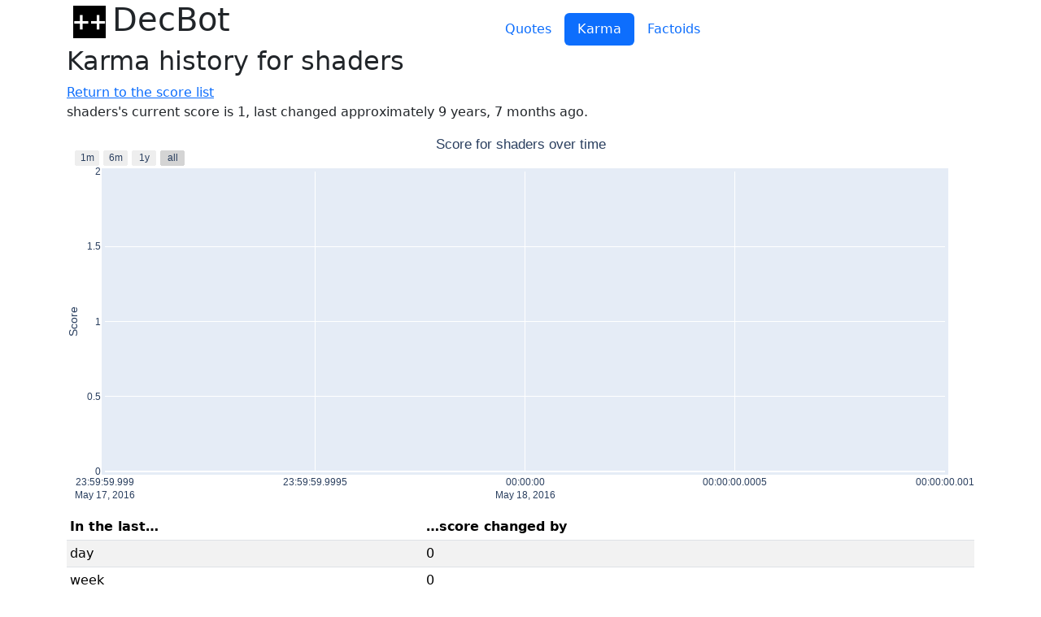

--- FILE ---
content_type: text/html; charset=utf-8
request_url: http://decbot.cemetech.net/scores/shaders
body_size: 2861
content:

<!DOCTYPE html>
<html lang="en">
<head>
    <meta charset="utf-8">
    <meta name="viewport" content="width=device-width, initial-scale=1">
    <link rel="icon" href="/static/favicon.9fed41ad1dc6.png">
    <link rel="stylesheet" href="/static/ns.71fff2b7c082.css">
    <link href="/static/bootstrap-5.3.3.min.ab60d908c084.css" rel="stylesheet">

    <title>DecBot Score for shaders</title>
</head>

<body>
<header class="container d-flex flex-wrap align-items-end">
    <h1><a href="/" class="link-dark link-underline-opacity-0 link-underline-opacity-75-hover">
            <img src="/static/favicon.9fed41ad1dc6.png" alt="" style="height: 1em;" class="mx-2">DecBot
    </a></h1>
    <nav class="mx-4 flex-grow-1">
        <ul class="nav nav-pills justify-content-center">
            <li class="nav-item">
                <a href="/quotes/"
                   class="nav-link ">Quotes</a>
            </li>
            <li class="nav-item">
                <a href="/scores/"
                   class="nav-link active">Karma</a>
            </li>
            <li class="nav-item">
                <a href="/factoids/"
                   class="nav-link ">Factoids</a>
            </li>
        </ul>
    </nav>
</header>
<main class="container" role="main">

<h2>Karma history for shaders</h2>
<nav><a href="/scores/">Return to the score list</a></nav>

<p>
    shaders's current score is 1, last changed
    
        approximately 9 years, 7 months ago.
    
</p>

<figure>
    <html>
<head><meta charset="utf-8" /></head>
<body>
    <div>                        <script type="text/javascript">window.PlotlyConfig = {MathJaxConfig: 'local'};</script>
        <script charset="utf-8" src="/static/karma/plotly-basic-2.34.0.min.872d37ccd967.js"></script>                <div id="0cf85171-f126-40a6-8103-a0b5d9b09ba9" class="plotly-graph-div" style="height:100%; width:100%;"></div>            <script type="text/javascript">                                    window.PLOTLYENV=window.PLOTLYENV || {};                                    if (document.getElementById("0cf85171-f126-40a6-8103-a0b5d9b09ba9")) {                    Plotly.newPlot(                        "0cf85171-f126-40a6-8103-a0b5d9b09ba9",                        [{"line":{"shape":"hv"},"marker":{"color":"salmon"},"mode":"lines","x":["2016-05-18T00:00:00+00:00"],"y":[1],"type":"scatter"}],                        {"xaxis":{"rangeselector":{"buttons":[{"count":1,"label":"1m","step":"month","stepmode":"backward"},{"count":6,"label":"6m","step":"month","stepmode":"backward"},{"count":1,"label":"1y","step":"year","stepmode":"backward"},{"step":"all"}]},"title":{}},"template":{"data":{"histogram2dcontour":[{"type":"histogram2dcontour","colorbar":{"outlinewidth":0,"ticks":""},"colorscale":[[0.0,"#0d0887"],[0.1111111111111111,"#46039f"],[0.2222222222222222,"#7201a8"],[0.3333333333333333,"#9c179e"],[0.4444444444444444,"#bd3786"],[0.5555555555555556,"#d8576b"],[0.6666666666666666,"#ed7953"],[0.7777777777777778,"#fb9f3a"],[0.8888888888888888,"#fdca26"],[1.0,"#f0f921"]]}],"choropleth":[{"type":"choropleth","colorbar":{"outlinewidth":0,"ticks":""}}],"histogram2d":[{"type":"histogram2d","colorbar":{"outlinewidth":0,"ticks":""},"colorscale":[[0.0,"#0d0887"],[0.1111111111111111,"#46039f"],[0.2222222222222222,"#7201a8"],[0.3333333333333333,"#9c179e"],[0.4444444444444444,"#bd3786"],[0.5555555555555556,"#d8576b"],[0.6666666666666666,"#ed7953"],[0.7777777777777778,"#fb9f3a"],[0.8888888888888888,"#fdca26"],[1.0,"#f0f921"]]}],"heatmap":[{"type":"heatmap","colorbar":{"outlinewidth":0,"ticks":""},"colorscale":[[0.0,"#0d0887"],[0.1111111111111111,"#46039f"],[0.2222222222222222,"#7201a8"],[0.3333333333333333,"#9c179e"],[0.4444444444444444,"#bd3786"],[0.5555555555555556,"#d8576b"],[0.6666666666666666,"#ed7953"],[0.7777777777777778,"#fb9f3a"],[0.8888888888888888,"#fdca26"],[1.0,"#f0f921"]]}],"heatmapgl":[{"type":"heatmapgl","colorbar":{"outlinewidth":0,"ticks":""},"colorscale":[[0.0,"#0d0887"],[0.1111111111111111,"#46039f"],[0.2222222222222222,"#7201a8"],[0.3333333333333333,"#9c179e"],[0.4444444444444444,"#bd3786"],[0.5555555555555556,"#d8576b"],[0.6666666666666666,"#ed7953"],[0.7777777777777778,"#fb9f3a"],[0.8888888888888888,"#fdca26"],[1.0,"#f0f921"]]}],"contourcarpet":[{"type":"contourcarpet","colorbar":{"outlinewidth":0,"ticks":""}}],"contour":[{"type":"contour","colorbar":{"outlinewidth":0,"ticks":""},"colorscale":[[0.0,"#0d0887"],[0.1111111111111111,"#46039f"],[0.2222222222222222,"#7201a8"],[0.3333333333333333,"#9c179e"],[0.4444444444444444,"#bd3786"],[0.5555555555555556,"#d8576b"],[0.6666666666666666,"#ed7953"],[0.7777777777777778,"#fb9f3a"],[0.8888888888888888,"#fdca26"],[1.0,"#f0f921"]]}],"surface":[{"type":"surface","colorbar":{"outlinewidth":0,"ticks":""},"colorscale":[[0.0,"#0d0887"],[0.1111111111111111,"#46039f"],[0.2222222222222222,"#7201a8"],[0.3333333333333333,"#9c179e"],[0.4444444444444444,"#bd3786"],[0.5555555555555556,"#d8576b"],[0.6666666666666666,"#ed7953"],[0.7777777777777778,"#fb9f3a"],[0.8888888888888888,"#fdca26"],[1.0,"#f0f921"]]}],"mesh3d":[{"type":"mesh3d","colorbar":{"outlinewidth":0,"ticks":""}}],"scatter":[{"fillpattern":{"fillmode":"overlay","size":10,"solidity":0.2},"type":"scatter"}],"parcoords":[{"type":"parcoords","line":{"colorbar":{"outlinewidth":0,"ticks":""}}}],"scatterpolargl":[{"type":"scatterpolargl","marker":{"colorbar":{"outlinewidth":0,"ticks":""}}}],"bar":[{"error_x":{"color":"#2a3f5f"},"error_y":{"color":"#2a3f5f"},"marker":{"line":{"color":"#E5ECF6","width":0.5},"pattern":{"fillmode":"overlay","size":10,"solidity":0.2}},"type":"bar"}],"scattergeo":[{"type":"scattergeo","marker":{"colorbar":{"outlinewidth":0,"ticks":""}}}],"scatterpolar":[{"type":"scatterpolar","marker":{"colorbar":{"outlinewidth":0,"ticks":""}}}],"histogram":[{"marker":{"pattern":{"fillmode":"overlay","size":10,"solidity":0.2}},"type":"histogram"}],"scattergl":[{"type":"scattergl","marker":{"colorbar":{"outlinewidth":0,"ticks":""}}}],"scatter3d":[{"type":"scatter3d","line":{"colorbar":{"outlinewidth":0,"ticks":""}},"marker":{"colorbar":{"outlinewidth":0,"ticks":""}}}],"scattermapbox":[{"type":"scattermapbox","marker":{"colorbar":{"outlinewidth":0,"ticks":""}}}],"scatterternary":[{"type":"scatterternary","marker":{"colorbar":{"outlinewidth":0,"ticks":""}}}],"scattercarpet":[{"type":"scattercarpet","marker":{"colorbar":{"outlinewidth":0,"ticks":""}}}],"carpet":[{"aaxis":{"endlinecolor":"#2a3f5f","gridcolor":"white","linecolor":"white","minorgridcolor":"white","startlinecolor":"#2a3f5f"},"baxis":{"endlinecolor":"#2a3f5f","gridcolor":"white","linecolor":"white","minorgridcolor":"white","startlinecolor":"#2a3f5f"},"type":"carpet"}],"table":[{"cells":{"fill":{"color":"#EBF0F8"},"line":{"color":"white"}},"header":{"fill":{"color":"#C8D4E3"},"line":{"color":"white"}},"type":"table"}],"barpolar":[{"marker":{"line":{"color":"#E5ECF6","width":0.5},"pattern":{"fillmode":"overlay","size":10,"solidity":0.2}},"type":"barpolar"}],"pie":[{"automargin":true,"type":"pie"}]},"layout":{"autotypenumbers":"strict","colorway":["#636efa","#EF553B","#00cc96","#ab63fa","#FFA15A","#19d3f3","#FF6692","#B6E880","#FF97FF","#FECB52"],"font":{"color":"#2a3f5f"},"hovermode":"closest","hoverlabel":{"align":"left"},"paper_bgcolor":"white","plot_bgcolor":"#E5ECF6","polar":{"bgcolor":"#E5ECF6","angularaxis":{"gridcolor":"white","linecolor":"white","ticks":""},"radialaxis":{"gridcolor":"white","linecolor":"white","ticks":""}},"ternary":{"bgcolor":"#E5ECF6","aaxis":{"gridcolor":"white","linecolor":"white","ticks":""},"baxis":{"gridcolor":"white","linecolor":"white","ticks":""},"caxis":{"gridcolor":"white","linecolor":"white","ticks":""}},"coloraxis":{"colorbar":{"outlinewidth":0,"ticks":""}},"colorscale":{"sequential":[[0.0,"#0d0887"],[0.1111111111111111,"#46039f"],[0.2222222222222222,"#7201a8"],[0.3333333333333333,"#9c179e"],[0.4444444444444444,"#bd3786"],[0.5555555555555556,"#d8576b"],[0.6666666666666666,"#ed7953"],[0.7777777777777778,"#fb9f3a"],[0.8888888888888888,"#fdca26"],[1.0,"#f0f921"]],"sequentialminus":[[0.0,"#0d0887"],[0.1111111111111111,"#46039f"],[0.2222222222222222,"#7201a8"],[0.3333333333333333,"#9c179e"],[0.4444444444444444,"#bd3786"],[0.5555555555555556,"#d8576b"],[0.6666666666666666,"#ed7953"],[0.7777777777777778,"#fb9f3a"],[0.8888888888888888,"#fdca26"],[1.0,"#f0f921"]],"diverging":[[0,"#8e0152"],[0.1,"#c51b7d"],[0.2,"#de77ae"],[0.3,"#f1b6da"],[0.4,"#fde0ef"],[0.5,"#f7f7f7"],[0.6,"#e6f5d0"],[0.7,"#b8e186"],[0.8,"#7fbc41"],[0.9,"#4d9221"],[1,"#276419"]]},"xaxis":{"gridcolor":"white","linecolor":"white","ticks":"","title":{"standoff":15},"zerolinecolor":"white","automargin":true,"zerolinewidth":2},"yaxis":{"gridcolor":"white","linecolor":"white","ticks":"","title":{"standoff":15},"zerolinecolor":"white","automargin":true,"zerolinewidth":2},"scene":{"xaxis":{"backgroundcolor":"#E5ECF6","gridcolor":"white","linecolor":"white","showbackground":true,"ticks":"","zerolinecolor":"white","gridwidth":2},"yaxis":{"backgroundcolor":"#E5ECF6","gridcolor":"white","linecolor":"white","showbackground":true,"ticks":"","zerolinecolor":"white","gridwidth":2},"zaxis":{"backgroundcolor":"#E5ECF6","gridcolor":"white","linecolor":"white","showbackground":true,"ticks":"","zerolinecolor":"white","gridwidth":2}},"shapedefaults":{"line":{"color":"#2a3f5f"}},"annotationdefaults":{"arrowcolor":"#2a3f5f","arrowhead":0,"arrowwidth":1},"geo":{"bgcolor":"white","landcolor":"#E5ECF6","subunitcolor":"white","showland":true,"showlakes":true,"lakecolor":"white"},"title":{"x":0.05},"mapbox":{"style":"light"}}},"title":{"text":"Score for shaders over time","x":0.5,"automargin":true},"yaxis":{"title":{"text":"Score"},"type":"linear","automargin":true},"margin":{"t":0,"b":0,"l":10,"r":10,"pad":4}},                        {"displaylogo": false, "responsive": true}                    )                };                            </script>        </div>
</body>
</html>
</figure>

<table id="score-table" class="table table-sm table-responsive-sm table-striped table-hover">
    <thead>
        <tr>
            <th>In the last&hellip;</th>
            <th>&hellip;score changed by</th>
        </tr>
    </thead>
    
    <tr>
        <td>day</td>
        <td>0</td>
    </tr>
    
    <tr>
        <td>week</td>
        <td>0</td>
    </tr>
    
    <tr>
        <td>30 days</td>
        <td>0</td>
    </tr>
    
    <tr>
        <td>90 days</td>
        <td>0</td>
    </tr>
    
    <tr>
        <td>year</td>
        <td>0</td>
    </tr>
    
    <tr>
        <td>2 years</td>
        <td>0</td>
    </tr>
    
    <tr>
        <td>3 years</td>
        <td>0</td>
    </tr>
    
    <tr>
        <td>4 years</td>
        <td>0</td>
    </tr>
    
    <tr>
        <td>5 years</td>
        <td>0</td>
    </tr>
    
    <tr>
        <td>6 years</td>
        <td>0</td>
    </tr>
    
    <tr>
        <td>7 years</td>
        <td>0</td>
    </tr>
    
    <tr>
        <td>8 years</td>
        <td>0</td>
    </tr>
    
    <tr>
        <td>9 years</td>
        <td>0</td>
    </tr>
    
    <tr>
        <td>10 years</td>
        <td>1</td>
    </tr>
    
</table>


</main>
<footer class="footer">
    <div class="container text-muted">
        This is <a href="https://gitlab.com/cemetech/decbot_web/">decbot_web</a>.
    </div>
</footer>
</body>
</html>


--- FILE ---
content_type: text/css; charset="utf-8"
request_url: http://decbot.cemetech.net/static/ns.71fff2b7c082.css
body_size: 306
content:
header.page-header > * {
    display: inline-block;
}

header.page-header a {
    text-decoration: none;
}

header.page-header a:hover {
    text-decoration: underline;
}

header.page-header ul#sections {
    display: inline;
    margin-left: 1em;
}

header.page-header ul#sections > li {
    display: inline;
    margin-right: .5em;
}

header.page-header ul#sections > li + li {
    border-left: 1px solid black;
    padding-left: .5em;
}

html {
    position: relative;
    min-height: 100%;
}

main {
    margin-bottom: 2em;
}

table > thead {
    position: sticky;
    top: 0;
}

.footer {
    position: absolute;
    bottom: 0;
    width: 100%;
    height: 2em;
    line-height: 2em;
    background-color: #f5f5f5;
}

